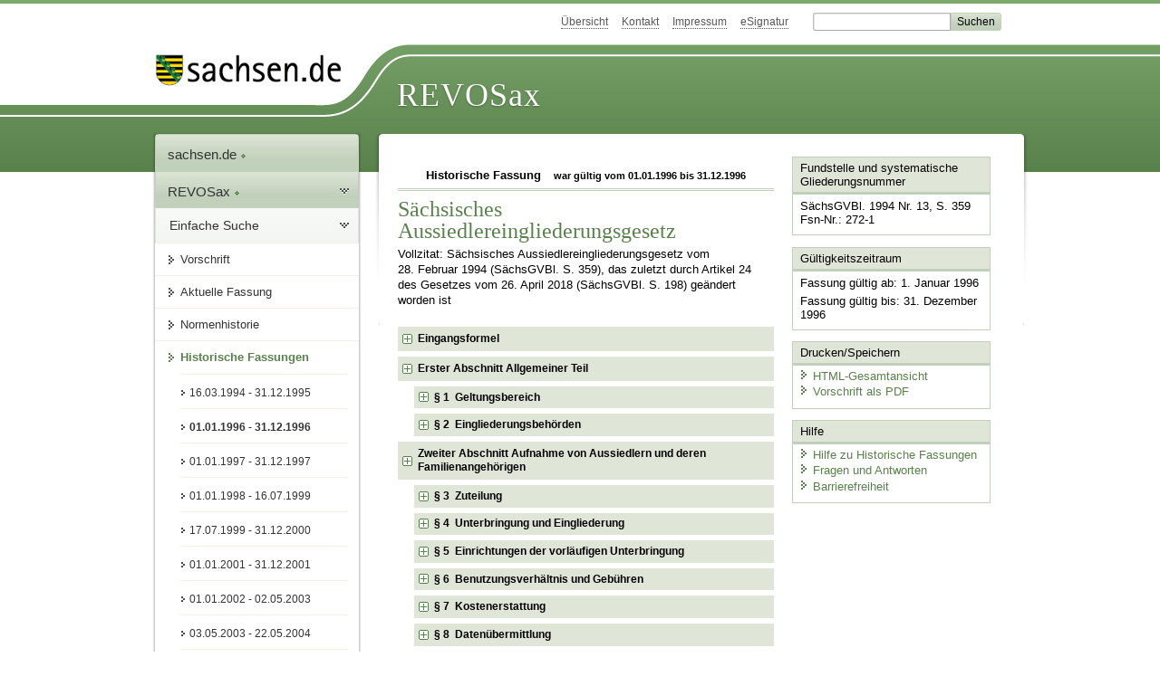

--- FILE ---
content_type: text/html; charset=utf-8
request_url: https://www.recht.sachsen.de/vorschrift/2687.2
body_size: 39819
content:
<!DOCTYPE html>
<html lang='de-DE'>
<head>
<meta content='text/html; charset=UTF-8' http-equiv='Content-Type'>
<meta content='width=device-width,initial-scale=1' name='viewport'>
<meta content='index, follow' name='robots'>
<meta content='revosax' name='search-topic'>
<meta content='Sächsisches Landesrecht Gesetz: Sächsisches Gesetz über die Eingliederung von Aussiedlern und zur Durchführung des Bundesvertriebenengesetzes sowie anderer Kriegsfolgengesetze' name='description'>
<meta content='Sächsisches Landesrecht;revosax;Gesetz;SpätaussiedlereingliederungsG;BundesvertriebenenG, Durchführung;Kriegsfolgengesetze, Durchführung' name='keywords'>
<link href='http://www.revosax.sachsen.de/vorschrift/2687-Saechsisches-Aussiedlereingliederungsgesetz' rel='canonical'>
<title>
REVOSax Landesrecht Sachsen
- Sächsisches Aussiedlereingliederungsgesetz - SächsAEG

</title>
<link rel="stylesheet" href="/assets/application-1b03628bb5c0c0af5ae90c18abd45ffac3b08144af9515147207d1f3f94a3b8f.css" media="all" data-turbo-track="reload" />
<script src="/assets/application-00f47d86f5c8b8222b18e9bce3b3f1026aae7fc61530389503247482fcf067d4.js" data-turbo-track="reload" defer="defer"></script>
<script>
//<![CDATA[
var ROOT_PATH='/'
//]]>
</script>
<meta name="csrf-param" content="authenticity_token" />
<meta name="csrf-token" content="PioUBZ_yA9Qs6gZZCUu4Zxcd9AxzpoCv8t1nuQL80Ff5geB7yigcPcx7OH4uDrkslVBizDBGlhnqEBmEoiBAig" />
<link rel="icon" type="image/x-icon" href="/assets/favicon-95cf5c6a8e4868b6f9647ec54ba862e534f215d2fadc25a1350e1819a4a908de.ico" />
</head>
<body id='portal'>
<div data-controller='revosax-init' id='wrapper'>
<ol class='jump'>
<li><a tabindex="20" href="#navigation">Navigation</a></li>
<li><a tabindex="21" href="#content">Inhalt</a></li>
</ol>
<a id='top'></a>
<div id='header'>
<div id='metanav'>
<ul>
<li><a tabindex="22" href="/">Übersicht</a></li>
<li><a tabindex="23" href="/kontakt">Kontakt</a></li>
<li><a tabindex="24" href="/impressum">Impressum</a></li>
<li><a tabindex="25" href="https://www.esv.sachsen.de/">eSignatur</a></li>
<li class='search'>
<form action='https://search.sachsen.de/web/search' id='formBasicQueryHead' method='get' name='formBasicQueryHead'>
<input id='myTerm' name='searchTerm' tabindex='26' title='Suche auf sachsen.de' type='text'>
<input id='submitHead' name='send' tabindex='27' type='submit' value='Suchen'>
</form>
</li>
</ul>
</div>
<div id='head2'>
<img alt="Logo Sachsen" title="Logo Sachsen" src="/assets/symbole/logo_sachsen_print-361893d95bc781bfe3449afb11900ec2240e8497c0ce370ba9be0c0d224cdf63.png" />
<h2>Revosax</h2>
<div class='fixfloat'></div>
</div>
<div id='head'>
<div id='headL'><a href="https://www.sachsen.de"><img alt="Verweis zu sachsen.de" title="Verweis zu sachsen.de" tabindex="28" src="/assets/symbole/logo_sachsen-e7121e9d9f7333c5eb2bf4929358464cbd080b16abab0cb644640884b7000712.gif" /></a></div>
<span><a tabindex="29" href="/">REVOSax</a></span>
</div>
</div>
<div class='only_print' id='header_print'>
REVOSax - Recht und Vorschriftenverwaltung Sachsen
</div>

<div id='contentarea'>
<div id='navi'>
<h2 id='navigation'>
<a name='navigation'>Navigation</a>
</h2>
<div class='breadcrumbs'>
<ul>
<li><a tabindex="1" href="http://www.sachsen.de"><img width="16" height="12" alt="" src="/assets/symbole/gruen3/vanstrich-cd1175434e9e92f22933fc38eb45f29bde7169ac3eadf84bd501f30ed641a641.gif" />sachsen.de <img width="7" height="12" alt="[Portal]" src="/assets/symbole/gruen3/portal-773db472f1b1985a50d9717008353031127076a8a9811fd346e7e51e20c6d2ec.gif" /></a></li>
<li><a tabindex="2" href="/"><img width="16" height="12" alt="" src="/assets/symbole/gruen3/vanstrich-cd1175434e9e92f22933fc38eb45f29bde7169ac3eadf84bd501f30ed641a641.gif" />REVOSax <img width="7" height="12" alt="[Portal]" src="/assets/symbole/gruen3/portal-773db472f1b1985a50d9717008353031127076a8a9811fd346e7e51e20c6d2ec.gif" /></a></li>
</ul>
</div>
<div class='menu show-historic'>
<h3>
<a tabindex="3" href="/"><img width="16" height="12" alt="" src="/assets/symbole/gruen3/vanstrich-cd1175434e9e92f22933fc38eb45f29bde7169ac3eadf84bd501f30ed641a641.gif" />Einfache Suche</a>
</h3>
<ul>
<li><a class="law_version_link" tabindex="4" href="/vorschrift/2687.2"><img width="16" height="12" alt="" src="/assets/symbole/gruen3/vanstrich-cd1175434e9e92f22933fc38eb45f29bde7169ac3eadf84bd501f30ed641a641.gif" />Vorschrift</a></li>
<li><a class="law_version_link" tabindex="5" href="/vorschrift/2687-Saechsisches-Aussiedlereingliederungsgesetz"><img width="16" height="12" alt="" src="/assets/symbole/gruen3/vanstrich-cd1175434e9e92f22933fc38eb45f29bde7169ac3eadf84bd501f30ed641a641.gif" />Aktuelle Fassung</a></li>
<li><a tabindex="6" href="/law_versions/25999/impacts"><img width="16" height="12" alt="" src="/assets/symbole/gruen3/vanstrich-cd1175434e9e92f22933fc38eb45f29bde7169ac3eadf84bd501f30ed641a641.gif" />Normenhistorie</a></li>
<li class='linkactive' id='historic'>
<a tabindex="7" href="#"><img width="16" height="12" alt="" src="/assets/symbole/gruen3/vanstrich-cd1175434e9e92f22933fc38eb45f29bde7169ac3eadf84bd501f30ed641a641.gif" />Historische Fassungen</a>
<ul>
<li>
<a class="law_version_link" tabindex="8" href="/vorschrift/2687.1"><img width="16" height="12" alt="" src="/assets/symbole/gruen3/vanstrich-cd1175434e9e92f22933fc38eb45f29bde7169ac3eadf84bd501f30ed641a641.gif" />16.03.1994 - 31.12.1995</a>
</li>
<li>
<a class="law_version_link linkactive" tabindex="9" href="/vorschrift/2687.2"><img width="16" height="12" alt="" src="/assets/symbole/gruen3/vanstrich-cd1175434e9e92f22933fc38eb45f29bde7169ac3eadf84bd501f30ed641a641.gif" />01.01.1996 - 31.12.1996</a>
</li>
<li>
<a class="law_version_link" tabindex="10" href="/vorschrift/2687.3"><img width="16" height="12" alt="" src="/assets/symbole/gruen3/vanstrich-cd1175434e9e92f22933fc38eb45f29bde7169ac3eadf84bd501f30ed641a641.gif" />01.01.1997 - 31.12.1997</a>
</li>
<li>
<a class="law_version_link" tabindex="11" href="/vorschrift/2687.4"><img width="16" height="12" alt="" src="/assets/symbole/gruen3/vanstrich-cd1175434e9e92f22933fc38eb45f29bde7169ac3eadf84bd501f30ed641a641.gif" />01.01.1998 - 16.07.1999</a>
</li>
<li>
<a class="law_version_link" tabindex="12" href="/vorschrift/2687.5"><img width="16" height="12" alt="" src="/assets/symbole/gruen3/vanstrich-cd1175434e9e92f22933fc38eb45f29bde7169ac3eadf84bd501f30ed641a641.gif" />17.07.1999 - 31.12.2000</a>
</li>
<li>
<a class="law_version_link" tabindex="13" href="/vorschrift/2687.6"><img width="16" height="12" alt="" src="/assets/symbole/gruen3/vanstrich-cd1175434e9e92f22933fc38eb45f29bde7169ac3eadf84bd501f30ed641a641.gif" />01.01.2001 - 31.12.2001</a>
</li>
<li>
<a class="law_version_link" tabindex="14" href="/vorschrift/2687.7"><img width="16" height="12" alt="" src="/assets/symbole/gruen3/vanstrich-cd1175434e9e92f22933fc38eb45f29bde7169ac3eadf84bd501f30ed641a641.gif" />01.01.2002 - 02.05.2003</a>
</li>
<li>
<a class="law_version_link" tabindex="15" href="/vorschrift/2687.8"><img width="16" height="12" alt="" src="/assets/symbole/gruen3/vanstrich-cd1175434e9e92f22933fc38eb45f29bde7169ac3eadf84bd501f30ed641a641.gif" />03.05.2003 - 22.05.2004</a>
</li>
<li>
<a class="law_version_link" tabindex="16" href="/vorschrift/2687.9"><img width="16" height="12" alt="" src="/assets/symbole/gruen3/vanstrich-cd1175434e9e92f22933fc38eb45f29bde7169ac3eadf84bd501f30ed641a641.gif" />23.05.2004 - 31.07.2008</a>
</li>
<li>
<a class="law_version_link" tabindex="17" href="/vorschrift/2687.10"><img width="16" height="12" alt="" src="/assets/symbole/gruen3/vanstrich-cd1175434e9e92f22933fc38eb45f29bde7169ac3eadf84bd501f30ed641a641.gif" />01.08.2008 - 29.02.2012</a>
</li>
<li>
<a class="law_version_link" tabindex="18" href="/vorschrift/2687.11"><img width="16" height="12" alt="" src="/assets/symbole/gruen3/vanstrich-cd1175434e9e92f22933fc38eb45f29bde7169ac3eadf84bd501f30ed641a641.gif" />01.03.2012 - 24.05.2018</a>
</li>
<li>
<a class="law_version_link" tabindex="19" href="/vorschrift/2687.12"><img width="16" height="12" alt="" src="/assets/symbole/gruen3/vanstrich-cd1175434e9e92f22933fc38eb45f29bde7169ac3eadf84bd501f30ed641a641.gif" />25.05.2018</a>
</li>
</ul>
</li>
</ul>
</div>


</div>
<div class='content-wrapper'>

<div class='' id='content'>

<div class='law_show' data-controller='law-version'>
<h2 class='txt_center'>
Historische Fassung
<small class='pleft_s'>
war gültig vom
01.01.1996
bis
31.12.1996
</small>
</h2>
<h1 class="mbottom_s_i">Sächsisches Aussiedlereingliederungsgesetz</h1><p>Vollzitat: Sächsisches Aussiedlereingliederungsgesetz vom 28.&nbsp;Februar&nbsp;1994 (SächsGVBl. S.&nbsp;359), das zuletzt durch Artikel 24 des Gesetzes vom 26.&nbsp;April&nbsp;2018 (SächsGVBl. S.&nbsp;198) geändert worden ist</p>
<article id="lesetext" data-bundesgesetze="inline">   
      <header data-anchor="1000" data-level="1" data-link="ef" id="ef" title="Eingangsformel">      
        <h3 class="centre">Sächsisches Gesetz<br> 
        über die Eingliederung von Aussiedlern und zur Durchführung des Bundesvertriebenengesetzes sowie anderer Kriegsfolgengesetze 
        <br> (Sächsisches Aussiedlereingliederungsgesetz – SächsAEG)</h3> 
        <p class="centre"> <b>Vom 28. Februar 1994</b> </p> 
        <h4 class="centre rechtsbereinigt">Rechtsbereinigt mit Stand vom 1. Januar 1996</h4> 
        <p style="text-align: left;">Der Sächsische Landtag hat am 28. Januar 1994 das folgende Gesetz beschlossen.
        </p>   
      </header>   
      <div class="sections">      
        <section data-anchor="1" data-level="1" data-link="abs_I" id="abs_I" title="Erster Abschnitt Allgemeiner Teil">         
          <h4 class="centre"> Erster Abschnitt 
              <br> Allgemeiner Teil</h4>      
        </section>      
        <section data-anchor="2" data-level="2" data-link="p1" id="p1" title="§ 1  Geltungsbereich">         
          <h4 class="centre"> § 1 
              <br> Geltungsbereich</h4> 
          <p style="text-align: left;">Dieses Gesetz regelt
          </p>         
          <dl class="cf">            
            <dt class="td_1">1.
            </dt>            
            <dd class="td_last_1">die Aufnahme, vorläufige Unterbringung und Eingliederung von Aussiedlern und Spätaussiedlern und deren Familienangehörigen sowie
            </dd>            
            <dt class="td_1">2.
            </dt>            
            <dd class="td_last_1">
              <span>die Durchführung des 
                <a href="/federal_laws/119/redirect" class="bundesgesetz" target="_blank" title="Gesetz über die Angelegenheiten der Vertriebenen und Flüchtlinge" data-name="BVFG" data-id="119">Bundesvertriebenengesetzes</a> in der Fassung der Bekanntmachung vom 3. September 1971 (BGBl. I S. 1565, 1807), zuletzt geändert durch Gesetz vom 21. Dezember 1992 (BGBl. I S. 2094), und anderer Kriegsfolgengesetze durch den Freistaat Sachsen.
              </span>
            </dd>         
          </dl>      
        </section>      
        <section data-anchor="3" data-level="2" data-link="p2" id="p2" title="§ 2  Eingliederungsbehörden">         
          <h4 class="centre"> § 2 
              <br> Eingliederungsbehörden</h4> 
          <p style="text-align: left;">(1) Die Aufgaben nach § 1 obliegen den Eingliederungsbehörden.
          </p>         
          <p style="text-align: left;">(2) Eingliederungsbehörden sind
          </p>         
          <dl class="cf">            
            <dt class="td_1">1.
            </dt>            
            <dd class="td_last_1">das Staatsministerium des Innern als oberste Eingliederungsbehörde,
            </dd>            
            <dt class="td_1">2.
            </dt>            
            <dd class="td_last_1">die Regierungspräsidien als mittlere Eingliederungsbehörden und
            </dd>            
            <dt class="td_1">3.
            </dt>            
            <dd class="td_last_1">die Landratsämter und Bürgermeisterämter der Kreisfreien Städte als untere Eingliederungsbehörden.
            </dd>         
          </dl> 
          <p style="text-align: left;">(3) Die den Landkreisen und Kreisfreien Städten übertragenen Aufgaben der unteren Eingliederungsbehörden sind Pflichtaufgaben zur Erfüllung nach Weisung; das Weisungsrecht ist nicht beschränkt.
          </p>         
          <p style="text-align: left;">(4) Die oberste Eingliederungsbehörde wird ermächtigt, durch Rechtsverordnung Aufgaben der unteren Eingliederungsbehörde den mittleren Eingliederungsbehörden oder einzelnen unteren Eingliederungsbehörden auch für das Gebiet anderer unterer Eingliederungsbehörden zuzuweisen.
          </p>      
        </section>      
        <section data-anchor="4" data-level="1" data-link="abs_II" id="abs_II" title="Zweiter Abschnitt Aufnahme von Aussiedlern und deren Familienangehörigen">         
          <h4 class="centre"> Zweiter Abschnitt 
              <br> Aufnahme von Aussiedlern und deren Familienangehörigen</h4>      
        </section>      
        <section data-anchor="5" data-level="2" data-link="p3" id="p3" title="§ 3  Zuteilung">         
          <h4 class="centre"> § 3 
              <br> Zuteilung</h4> 
          <p style="text-align: left;">(1) Die Landesaufnahmestelle für Aussiedler des Freistaates Sachsen (Landesaufnahmestelle) gewährleistet die Aufnahme der vom Bundesverwaltungsamt dem Freistaat Sachsen zugewiesenen Personen und teilt sie im Benehmen mit der zuständigen mittleren Eingliederungsbehörde den unteren Eingliederungsbehörden zu.
          </p>         
          <p style="text-align: left;">(2) Die Zuteilung richtet sich nach einem Schlüssel, der sich je zur Hälfte aus dem Anteil des Landkreises oder der Kreisfreien Stadt an der Fläche und der Bevölkerung des Freistaates Sachsen errechnet. Maßgeblich sind die Verhältnisse am 30. Juni des vergangenen Jahres.
          </p>         
          <p style="text-align: left;">(3) Von diesem Schlüssel kann in Härtefällen, insbesondere bei engen Familienbindungen zu im Gebiet einer unteren Eingliederungsbehörde bereits wohnenden Familienangehörigen abgewichen werden.
          </p>         
          <p style="text-align: left;">(4) Die oberste Eingliederungsbehörde bestimmt durch Rechtsverordnung die zuständige mittlere Eingliederungsbehörde, der die Landesaufnahmestelle zugeordnet ist.
          </p>      
        </section>      
        <section data-anchor="6" data-level="2" data-link="p4" id="p4" title="§ 4  Unterbringung und Eingliederung">         
          <h4 class="centre"> § 4 
              <br> Unterbringung und Eingliederung</h4> 
          <p style="text-align: left;">(1) Die unteren Eingliederungsbehörden übernehmen die ihnen zugeteilten Personen und bringen sie, soweit erforderlich, in Einrichtungen (§ 5 Abs. 1 Satz 1) vorläufig unter.
          </p>         
          <p style="text-align: left;">(2) Bei der Schaffung dieser Einrichtungen haben die Gemeinden mitzuwirken und insbesondere im erforderlichen Umfang geeignete Unterkünfte zur Nutzung anzubieten. Die Gemeinden sind verpflichtet, die unterzubringenden Personen aufzunehmen.
          </p>         
          <p style="text-align: left;">(3) Die unteren Eingliederungsbehörden wirken im Benehmen mit anderen Trägern von Eingliederungsmaßnahmen und -hilfen auf eine zügige endgültige Eingliederung hin.
          </p>      
        </section>      
        <section data-anchor="7" data-level="2" data-link="p5" id="p5" title="§ 5  Einrichtungen der vorläufigen Unterbringung">         
          <h4 class="centre"> § 5 
              <br> Einrichtungen der vorläufigen Unterbringung</h4> 
          <p style="text-align: left;">(1) Einrichtungen der vorläufigen Unterbringung sind Übergangswohnheime und Ausweichunterkünfte. Die Einrichtungen der vorläufigen Unterbringung werden von den unteren Eingliederungsbehörden geschaffen, verwaltet und betrieben. Die unteren Eingliederungsbehörden können diese Aufgaben Dritten übertragen.
          </p>         
          <p style="text-align: left;">(2) Die oberste Eingliederungsbehörde wird ermächtigt, durch Rechtsverordnung die Belegungsdichte zu bestimmen und sie dem Zugang, der Unterbringungskapazität und der Unterbringungssituation anzupassen.
          </p>      
        </section>      
        <section data-anchor="8" data-level="2" data-link="p6" id="p6" title="§ 6  Benutzungsverhältnis und Gebühren">         
          <h4 class="centre"> § 6 
              <br> Benutzungsverhältnis und Gebühren</h4> 
          <p style="text-align: left;">(1) Zwischen dem Träger der Einrichtung der vorläufigen Unterbringung und der nutzenden Person wird ein öffentlich-rechtliches Benutzungsverhältnis begründet. Die nutzenden Personen sind verpflichtet, sich selbst fortwährend um eine Wohnung zu bemühen.
          </p>         
          <p style="text-align: left;">(2) Der Träger ist berechtigt, das Benutzungsverhältnis in begründeten Fällen jederzeit zu beenden, insbesondere wenn
          </p>         
          <dl class="cf">            
            <dt class="td_1">1.
            </dt>            
            <dd class="td_last_1">eine zumutbare Wohnung nicht angenommen oder bezogen wird,
            </dd>            
            <dt class="td_1">2.
            </dt>            
            <dd class="td_last_1">schwerwiegend oder wiederholt gegen Bestimmungen der Benutzungs- oder Hausordnung oder gegen Anordnungen des Leiters der Einrichtung verstoßen wird,
            </dd>            
            <dt class="td_1">3.
            </dt>            
            <dd class="td_last_1">die Benutzungsgebühr aufgrund einer zu vertretenden Säumnis nicht bezahlt wird oder
            </dd>            
            <dt class="td_1">4.
            </dt>            
            <dd class="td_last_1">nachträglich festgestellt wird, daß die untergebrachte Person nicht zum nutzungsberechtigten Personenkreis gehört.
            </dd>         
          </dl> 
          <p style="text-align: left;">(3) Von den Landkreisen und Kreisfreien Städten sind Benutzungsgebühren zu erheben. Die oberste Eingliederungsbehörde regelt die Voraussetzungen für die Erhebung der Benutzungsgebühren und deren Höhe durch Rechtsverordnung.
          </p>      
        </section>      
        <section data-anchor="9" data-level="2" data-link="p7" id="p7" title="§ 7  Kostenerstattung">         
          <h4 class="centre"> § 7 
              <br> Kostenerstattung</h4> 
          <p style="text-align: left;">(1) Die zur Erfüllung der Aufgaben der unteren Eingliederungsbehörden nach diesem Abschnitt notwendigen persönlichen und sächlichen Verwaltungskosten der Landkreise und Kreisfreien Städte werden im Rahmen des kommunalen Finanzausgleichs abgegolten.
          </p>         
          <p style="text-align: left;">(2) Die notwendigen Kosten für das von den unteren Eingliederungsbehörden gestellte Personal bei den Übergangswohnheimen werden vom Freistaat Sachsen durch eine monatliche Personalkostenpauschale je Unterbringungsplatz im Übergangswohnheim erstattet. Hierbei ist die von der mittleren Eingliederungsbehörde festgesetzte Zahl der Plätze am Ersten des Monats maßgebend. Im übrigen erstattet der Freistaat Sachsen den Landkreisen und Kreisfreien Städten die notwendigen sächlichen Kosten, die durch die vorläufige Unterbringung entstehen.
          </p>         
          <p style="text-align: left;">(3) Die oberste Eingliederungsbehörde bestimmt durch Rechtsverordnung die Höhe der nach Absatz 2 zu erstattenden Kosten. Dabei können Höchstsätze und Pauschalen festgesetzt werden. Die von der obersten Eingliederungsbehörde bei der Festsetzung der Höchstsätze und Pauschalen zugrunde gelegte Berechnungsmethode ist gegenüber den unteren Eingliederungsbehörden offenzulegen.
            <a href="#FNID_1" title="§ 7 geä. durch § 37 Abs. 2 des G vom 12. Dezember 1995 (SächsGVBl. S. 399, 406)">               <sup>1</sup>            </a>         
          </p>      
        </section>      
        <section data-anchor="10" data-level="2" data-link="p8" id="p8" title="§ 8  Datenübermittlung">         
          <h4 class="centre"> § 8 
              <br> Datenübermittlung</h4> 
          <p style="text-align: left;">(1) Die Eingliederungsbehörden dürfen den in den jeweiligen Übergangswohnheimen mit der Betreuung der Aussiedler und Spätaussiedler befaßten Stellen folgende Daten der nach § 3 Abs. 1 in das Zuteilungsverfahren einbezogenen Personen übermitteln:
          </p>         
          <dl class="cf">            
            <dt class="td_1">1.
            </dt>            
            <dd class="td_last_1">Familiennamen,
            </dd>            
            <dt class="td_1">2.
            </dt>            
            <dd class="td_last_1">Vornamen, gegebenenfalls unter Kennzeichnung des Rufnamens,
            </dd>            
            <dt class="td_1">3.
            </dt>            
            <dd class="td_last_1">Geburtsdatum,
            </dd>            
            <dt class="td_1">4.
            </dt>            
            <dd class="td_last_1">Rechtliche Zugehörigkeit zu einer öffentlichen rechtlichen Religionsgemeinschaft,
            </dd>            
            <dt class="td_1">5.
            </dt>            
            <dd class="td_last_1">Herkunftsort sowie
            </dd>            
            <dt class="td_1">6.
            </dt>            
            <dd class="td_last_1">Berufsausbildung und bisher ausgeübte Tätigkeit.
            </dd>         
          </dl> 
          <p style="text-align: left;">Die Empfänger der Daten haben die geeigneten technischen und organisatorischen Maßnahmen zur Gewährleistung des Datenschutzes zu treffen. Die Daten dürfen nur für Betreuungszwecke verwendet werden. An nicht mit der Betreuung befaßte Stellen dürfen die Daten nur mit Einwilligung der Betroffenen weitergegeben werden. Nach Beendigung der Betreuung sind die Daten zu löschen.
          </p>         
          <p style="text-align: left;">(2) Die Landesaufnahmestelle darf die in Absatz 1 Nr. 1 bis 3, 5 und 6 genannten Daten der von ihr aufgenommenen Personen im Alter von 14 bis 65 Jahren den vor der Weiterleitung zuständigen Arbeitsämtern übermitteln, soweit es für die Entscheidung über die Weiterleitung an die untere Eingliederungsbehörde oder zur Erfüllung der in der Zuständigkeit des Arbeitsamtes liegenden Aufgaben erforderlich ist.
          </p>         
          <p style="text-align: left;">(3) Die Landesaufnahmestelle darf dem Suchdienst des Deutschen Roten Kreuzes zum Zwecke der Familienzusammenführung folgende Daten der von ihr aufgenommenen Personen übermitteln:
          </p>         
          <dl class="cf">            
            <dt class="td_1">1.
            </dt>            
            <dd class="td_last_1">Familiennamen,
            </dd>            
            <dt class="td_1">2.
            </dt>            
            <dd class="td_last_1">Vornamen, gegebenenfalls unter Kennzeichnung des Rufnamens,
            </dd>            
            <dt class="td_1">3.
            </dt>            
            <dd class="td_last_1">Geburtsdatum,
            </dd>            
            <dt class="td_1">4.
            </dt>            
            <dd class="td_last_1">Anschrift.
            </dd>         
          </dl> 
          <p style="text-align: left;">Zum gleichen Zweck können die gleichen Daten aufgenommener Personen, die aus den Aussiedlungsgebieten stammen, von der Landesaufnahmestelle an den kirchlichen Suchdienst übermittelt werden. Dieser Stelle können zusätzlich der Geburtsort und die Anschrift am 1. September 1939 mitgeteilt werden.
          </p>      
        </section>      
        <section data-anchor="11" data-level="1" data-link="abs_III" id="abs_III" title="Dritter Abschnitt Durchführung des Bundesvertriebenengesetzes und anderer Kriegsfolgengesetze">         
          <h4 class="centre"> Dritter Abschnitt 
              <br>
              <span> Durchführung des Bundesvertriebenengesetzes und anderer Kriegsfolgengesetze 
              </span> </h4>      
        </section>      
        <section data-anchor="12" data-level="2" data-link="p9" id="p9" title="§ 9  Zuständigkeit">         
          <h4 class="centre"> § 9 
              <br> Zuständigkeit</h4> 
          <p style="text-align: left;">
            <span>(1) Zentrale Dienststelle nach § 21 des 
              <a href="/federal_laws/119/redirect" class="bundesgesetz" target="_blank" title="Gesetz über die Angelegenheiten der Vertriebenen und Flüchtlinge" data-name="BVFG" data-id="119">Bundesvertriebenengesetzes</a> ist die oberste Eingliederungsbehörde.
            </span>
          </p>         
          <p style="text-align: left;">
            <span>(2) Die oberste Eingliederungsbehörde wird ermächtigt, durch Rechtsverordnung die zuständigen Eingliederungsbehörden zur Durchführung des 
              <a href="/federal_laws/119/redirect" class="bundesgesetz" target="_blank" title="Gesetz über die Angelegenheiten der Vertriebenen und Flüchtlinge" data-name="BVFG" data-id="119">Bundesvertriebenengesetzes</a> und anderer Kriegsfolgengesetze zu bestimmen sowie das Zusammenwirken der Eingliederungsbehörden untereinander und mit anderen Trägern von Eingliederungsmaßnahmen und -hilfen zu regeln.
            </span>
          </p>      
        </section>      
        <section data-anchor="13" data-level="2" data-link="p10" id="p10" title="§ 10  Unterrichtung von Leistungsträgern">         
          <h4 class="centre"> § 10 
              <br> Unterrichtung von Leistungsträgern</h4> 
          <p style="text-align: left;">
            <span>
              <span>(1) Wenn die Ausstellung einer Bescheinigung nach § 15 des 
                <a href="/federal_laws/119/redirect" class="bundesgesetz" target="_blank" title="Gesetz über die Angelegenheiten der Vertriebenen und Flüchtlinge" data-name="BVFG" data-id="119">Bundesvertriebenengesetzes</a> abgelehnt, eine solche Bescheinigung eingezogen oder für ungültig erklärt worden ist, darf die dafür zuständige Behörde die Behörden und Stellen, die für die Gewährung von Rechten und Vergünstigungen an Personen im Sinne von § 4 des 
              </span>
              <a href="/federal_laws/119/redirect" class="bundesgesetz" target="_blank" title="Gesetz über die Angelegenheiten der Vertriebenen und Flüchtlinge" data-name="BVFG" data-id="119">Bundesvertriebenengesetzes</a> zuständig sind, zur Vermeidung unrechtmäßiger Zahlungen unterrichten. Hierbei dürfen folgende Daten übermittelt werden:
            </span>
          </p>         
          <dl class="cf">            
            <dt class="td_1">1.
            </dt>            
            <dd class="td_last_1">Familienname einschließlich früherer Namen,
            </dd>            
            <dt class="td_1">2.
            </dt>            
            <dd class="td_last_1">Vornamen, gegebenenfalls unter Kennzeichnung des Rufnamens,
            </dd>            
            <dt class="td_1">3.
            </dt>            
            <dd class="td_last_1">Tag und Ort der Geburt,
            </dd>            
            <dt class="td_1">4.
            </dt>            
            <dd class="td_last_1">Anschrift,
            </dd>            
            <dt class="td_1">5.
            </dt>            
            <dd class="td_last_1">
              <span>Zeitpunkt der Unanfechtbarkeit der Ablehnung, der Einziehung oder der Ungültigkeitserklärung einer Bescheinigung nach § 15 des 
                <a href="/federal_laws/119/redirect" class="bundesgesetz" target="_blank" title="Gesetz über die Angelegenheiten der Vertriebenen und Flüchtlinge" data-name="BVFG" data-id="119">Bundesvertriebenengesetzes</a>.
              </span>
            </dd>         
          </dl> 
          <p style="text-align: left;">
            <span>
              <span>(2) Absatz 1 gilt entsprechend bei Ablehnung, Einziehung oder Ungültigkeitserklärung von Ausweisen nach § 18 des 
                <a href="/federal_laws/119/redirect" class="bundesgesetz" target="_blank" title="Gesetz über die Angelegenheiten der Vertriebenen und Flüchtlinge" data-name="BVFG" data-id="119">Bundesvertriebenengesetzes</a> in der am 21. Dezember 1992 geltenden Fassung sowie bei Beendigung von Rechten und Vergünstigungen nach § 13 des 
              </span>
              <a href="/federal_laws/119/redirect" class="bundesgesetz" target="_blank" title="Gesetz über die Angelegenheiten der Vertriebenen und Flüchtlinge" data-name="BVFG" data-id="119">Bundesvertriebenengesetzes</a> in der vom 21. Dezember 1992 gültigen Fassung.
            </span>
          </p>      
        </section>      
        <section data-anchor="14" data-level="2" data-link="p11" id="p11" title="§ 11  Beirat">         
          <h4 class="centre"> § 11 
              <br> Beirat</h4> 
          <p style="text-align: left;">
            <span>(1) Zur sachverständigen Beratung der Staatsregierung wird nach § 22 des 
              <a href="/federal_laws/119/redirect" class="bundesgesetz" target="_blank" title="Gesetz über die Angelegenheiten der Vertriebenen und Flüchtlinge" data-name="BVFG" data-id="119">Bundesvertriebenengesetzes</a> bei der obersten Eingliederungsbehörde ein Beirat für Vertriebenen-, Aussiedler- und Spätaussiedlerfragen gebildet.
            </span>
          </p>         
          <p style="text-align: left;">(2) Der Beirat besteht aus je einem Mitglied der kommunalen Landesverbände, vier Mitgliedern der auf Landesebene tätigen Organisationen der Vertriebenen, Aussiedler und Spätaussiedler und zwei Mitgliedern der Spitzenverbände der freien Wohlfahrtspflege im Freistaat Sachsen. Für jedes Mitglied kann ein stellvertretendes Mitglied berufen werden. Den Vorsitz führt der Staatsminister des Innern oder eine von ihm beauftragte Person.
          </p>         
          <p style="text-align: left;">(3) Die Mitglieder und stellvertretenden Mitglieder werden auf Vorschlag der in Absatz 2 genannten Organisationen auf die Dauer von vier Jahren berufen. Scheidet ein Mitglied oder stellvertretendes Mitglied vor Ablauf der Amtsdauer aus, so wird entsprechend Satz 1 eine Ersatzperson für den Rest der Amtsdauer berufen.
          </p>      
        </section>      
        <section data-anchor="15" data-level="2" data-link="p12" id="p12" title="§ 12  Förderung von Kultur und Wissenschaft">         
          <h4 class="centre"> § 12 
              <br> Förderung von Kultur und Wissenschaft</h4> 
          <p style="text-align: left;">
            <span>Im Zusammenhang mit der Pflege des Kulturgutes der Vertriebenen, Aussiedler und Spätaussiedler und der Förderung der wissenschaftlichen Forschung nach § 96 des 
              <a href="/federal_laws/119/redirect" class="bundesgesetz" target="_blank" title="Gesetz über die Angelegenheiten der Vertriebenen und Flüchtlinge" data-name="BVFG" data-id="119">Bundesvertriebenengesetzes</a> kann der Freistaat Sachsen durch die oberste Eingliederungsbehörde in den Aussiedlungsgebieten Begegnungsveranstaltungen, kulturelle oder wissenschaftliche Maßnahmen zugunsten der deutschen Minderheit oder zur Pflege des Kulturgutes fördern, sofern die Maßnahmen der Völkerverständigung dienen.
            </span>
          </p>      
        </section>      
        <section data-anchor="16" data-level="1" data-link="x16" id="x16" title="Vierter Abschnitt Schlußbestimmungen">         
          <h4 class="centre"> Vierter Abschnitt 
              <br> Schlußbestimmungen</h4>      
        </section>      
        <section data-anchor="17" data-level="2" data-link="p13" id="p13" title="§ 13  Übergangsregelungen">         
          <h4 class="centre"> § 13 
              <br> Übergangsregelungen</h4> 
          <p style="text-align: left;">(1) Die beim Inkrafttreten dieses Gesetzes in Einrichtungen nach § 5 Abs. 1 Satz 1 untergebrachten Personen werden in vollem Umfang auf die Zahl der nach § 3 Abs. 2 zuzuteilenden Personen angerechnet.
          </p>         
          <p style="text-align: left;">(2) Ab dem Inkrafttreten des Sächsischen Gesetzes zur Kreisgebietsreform (Kreisgebietsreformgesetz – <a href="/vorschrift/4503" title="SächsKrGebRefG">SächsKrGebRefG</a>) vom 24. Juni 1992 (SächsGVBl. S. 259)<a href="#FNID_2" title="Anm. der Red.: Das Erlassdatum des Gesetzes (SächsKrGebRefG) ist der  24. Juni 1993 (SächsGVBl. S. 549)"><sup>2</sup></a> bis zum darauffolgenden 30. Juni sind abweichend von § 3 Abs. 2 Satz 2 die Verhältnisse am Tage des Inkrafttretens des genannten Gesetzes maßgebend.
          </p>         
          <p style="text-align: left;">(3) §§ 8 und 10 gelten auch für die bei Inkrafttreten dieses Gesetzes untergebrachten Personen.
          </p>      
        </section>      
        <section data-anchor="18" data-level="2" data-link="p14" id="p14" title="§ 14  Änderung des Sächsischen Ausführungsgesetzes zum Bundessozialhilfegesetz">         
          <h4 class="centre"> § 14 
              <br> Änderung des Sächsischen Ausführungsgesetzes 
              <br> zum Bundessozialhilfegesetz</h4> 
          <p style="text-align: left;"> Das <a href="/Text.link?stid=5043" title="SächsAGBSHG">Sächsische Ausführungsgesetz zum Bundessozialhilfegesetz (SächsAGBSHG)</a> vom 6. August 1991 (SächsGVBl. S. 301) wird wie folgt geändert: 
            <br> In § 8 werden nach Absatz 2 folgende Absätze 3 und 4 eingefügt: 
            <br>
             „(3) Den Trägern der Sozialhilfe werden aus dem Staatshaushalt die Kosten erstattet, die ihnen durch die Gewährung von Sozialhilfe an Aussiedler und Spätaussiedler während ihrer vorläufigen Unterbringung in Übergangswohnheimen und Ausweichunterkünften (§ 5 des <span class="no_link">Sächsischen Gesetzes über die Eingliederung von Aussiedlern und zur Durchführung des Bundesvertriebenengesetzes sowie anderer Kriegsfolgengesetze</span> vom 28. Februar 1994, SächsGVBl. S. 359) entstehen. Das Staatsministerium für Soziales, Gesundheit und Familie regelt das Erstattungsverfahren.
            <br> (4) Im Fall des Absatzes 3 kann das Staatsministerium für Soziales, Gesundheit und Familie den Trägern der Sozialhilfe im Einvernehmen mit dem Staatsministerium des Innern für die Durchführung ihrer Aufgaben Weisungen erteilen.“ 
            <br> Der bisherige Absatz 3 wird Absatz 5.
          </p>      
        </section>      
        <section data-anchor="19" data-level="2" data-link="p15" id="p15" title="§ 15  Inkrafttreten">         
          <h4 class="centre"> § 15 
              <br> Inkrafttreten</h4> 
          <p style="text-align: left;"> Dieses Gesetz tritt am Tage nach seiner Verkündung in Kraft. Abweichend von Satz 1 tritt § 14 dieses Gesetzes mit Wirkung vom 1. Januar 1992 in Kraft. 
            <br> Das vorstehende Gesetz wird hiermit ausgefertigt und ist zu verkünden.
          </p>         
          <p style="text-align: left;">Dresden, den 28. Februar 1994
          </p>         
          <p style="text-align: left;"> <b> Der Landtagspräsident 
              <br> Erich Iltgen </b>         
          </p>         
          <p style="text-align: left;"> <b> Der Ministerpräsident 
              <br> Prof. Dr. Kurt Biedenkopf </b>         
          </p>         
          <p style="text-align: left;"> <b> Der Staatsminister des Innern 
              <br> Heinz Eggert </b>         
          </p>      
        </section>   
      </div>   
      <footer data-level="1" title="Fußnoten">      
        <dl>         
          <dt>1
          </dt>         
          <dd id="FNID_1">§ 7 geändert durch 
            <a href="/Text.link?stid=6025&amp;jabs=p37" title="">§ 37 Absatz 2 des Gesetzes vom 12. Dezember 1995</a> (SächsGVBl. S. 399, 406)
          </dd>
          <dt>2
          </dt>         
          <dd id="FNID_2">Anm. der Red.: Das Erlassdatum des Gesetzes (SächsKrGebRefG) ist der  24. Juni 1993 (SächsGVBl. S. 549)
          </dd>
         </dl>   
      </footer>
    </article>
</div>

<div class='fixfloat'></div>
<div id='linktop'><a tabindex="999" href="#top"><img width="16" height="12" alt="" src="/assets/symbole/gruen3/vanstrich_hoch-80b44956912558b469971961182b5344736f0f1150abacd80212e6c5ea0fce79.gif" />zum Seitenanfang</a></div>

</div>
<div id='quickbar'>
<h2 id='marginal'>
<a name='marginal'>Marginalspalte</a>
</h2>
<div class='box' id='bundesgesetze'>
<h3>Verweis auf Bundesgesetze</h3>
<ul class='truncated'></ul>
</div>

<div class='box'>
<h3>Fundstelle und systematische Gliederungsnummer</h3>
<p>
SächsGVBl. 1994 Nr. 13, S. 359
<br>
Fsn-Nr.: 272-1
</p>
</div>

<div class='box'>
<h3>Gültigkeitszeitraum</h3>
<p>
Fassung gültig ab:  1. Januar 1996
</p>
<p>
Fassung gültig bis: 31. Dezember 1996
</p>
</div>

<div class='box' id='print_save_box'>
<h3>Drucken/Speichern </h3>
<ul>
<li><a target="_blank" href="/vorschrift_gesamt/2687/25999.html"><img width="16" height="12" alt="" src="/assets/symbole/gruen3/vanstrich-cd1175434e9e92f22933fc38eb45f29bde7169ac3eadf84bd501f30ed641a641.gif" />HTML-Gesamtansicht</a></li>
<li><a target="_blank" href="/vorschrift_gesamt/2687/25999.pdf"><img width="16" height="12" alt="" src="/assets/symbole/gruen3/vanstrich-cd1175434e9e92f22933fc38eb45f29bde7169ac3eadf84bd501f30ed641a641.gif" />Vorschrift als PDF</a></li>
<li class='print hide'>
<a href='javascript:print()' title='Druck der einzelnen ausgeklappten Sektion'>
<img width="16" height="12" alt="" src="/assets/symbole/gruen3/vanstrich-cd1175434e9e92f22933fc38eb45f29bde7169ac3eadf84bd501f30ed641a641.gif" />Einzeldruck
</a>
<span class='small pleft_s'>
<a title="FAQ zur Druckvorschau" href="/faq#drucken">Hilfe</a>
</span>
</li>
</ul>
</div>

<div class='box'>
<h3>Hilfe</h3>
<div class='small_pad'>
<ul>
<li><a href="/hilfe#law_version"><img width="16" height="12" alt="" src="/assets/symbole/gruen3/vanstrich-cd1175434e9e92f22933fc38eb45f29bde7169ac3eadf84bd501f30ed641a641.gif" />Hilfe zu Historische Fassungen</a></li>
<li><a href="/faq"><img width="16" height="12" alt="" src="/assets/symbole/gruen3/vanstrich-cd1175434e9e92f22933fc38eb45f29bde7169ac3eadf84bd501f30ed641a641.gif" />Fragen und Antworten</a></li>
<li><a href="/barriere_doc"><img width="16" height="12" alt="" src="/assets/symbole/gruen3/vanstrich-cd1175434e9e92f22933fc38eb45f29bde7169ac3eadf84bd501f30ed641a641.gif" />Barrierefreiheit</a></li>
</ul>
</div>
</div>


</div>
</div>
<div class='fixfloat'></div>
</div>
<div id='footer'>
<dl>
<dt>Herausgeber</dt>
<dd>
<a href='http://www.sk.sachsen.de/'>Sächsische Staatskanzlei</a>
</dd>
<dt>Verwandte Portale</dt>
<dd>
<a href='http://www.medienservice.sachsen.de/' tabindex='1001'>Medienservice</a>
<a href='http://www.publikationen.sachsen.de/' tabindex='1002'>Publikationen</a>
<a href='http://www.amt24.sachsen.de/' tabindex='1003'>Amt24</a>
<a href='http://www.foerderung.sachsen.de/' tabindex='1004'>FÖMISAX Fördermitteldatenbank</a>
<a href='http://www.newsletter.sachsen.de/' tabindex='1005'>Newsletter</a>
<a href='http://www.moderneverwaltung.sachsen.de/karriere/' tabindex='1006'>Karriereportal</a>
<a href='http://edas.landtag.sachsen.de/' tabindex='1007' title='Sächsischer Landtag'>EDAS</a>
</dd>
</dl>
</div>
<div class='only_print' id='footer_print'>
<p>
Quelle: REVOSax
https://www.recht.sachsen.de/vorschrift/2687.2
Stand vom
28.12.2025
</p>
<p>Herausgeber: Sächsische Staatskanzlei http://www.sk.sachsen.de/</p>
</div>

</div>
</body>
</html>
